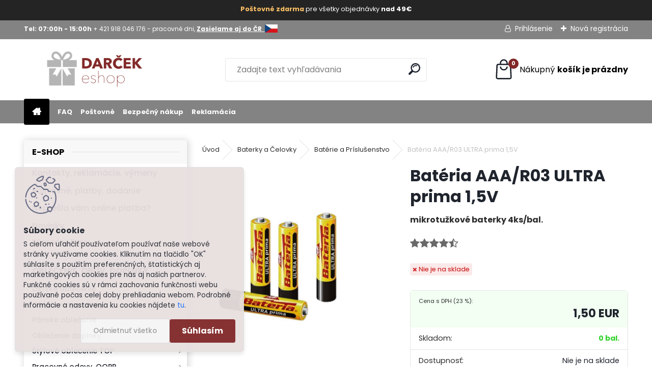

--- FILE ---
content_type: text/html; charset=utf-8
request_url: https://www.google.com/recaptcha/api2/anchor?ar=1&k=6Lc8QSwUAAAAALIMmGBCN4e2plUvrZyviuzGF8ML&co=aHR0cHM6Ly93d3cuZGFyY2VrZXNob3Auc2s6NDQz&hl=en&v=N67nZn4AqZkNcbeMu4prBgzg&size=normal&anchor-ms=20000&execute-ms=30000&cb=8wy51mn8vj2p
body_size: 49341
content:
<!DOCTYPE HTML><html dir="ltr" lang="en"><head><meta http-equiv="Content-Type" content="text/html; charset=UTF-8">
<meta http-equiv="X-UA-Compatible" content="IE=edge">
<title>reCAPTCHA</title>
<style type="text/css">
/* cyrillic-ext */
@font-face {
  font-family: 'Roboto';
  font-style: normal;
  font-weight: 400;
  font-stretch: 100%;
  src: url(//fonts.gstatic.com/s/roboto/v48/KFO7CnqEu92Fr1ME7kSn66aGLdTylUAMa3GUBHMdazTgWw.woff2) format('woff2');
  unicode-range: U+0460-052F, U+1C80-1C8A, U+20B4, U+2DE0-2DFF, U+A640-A69F, U+FE2E-FE2F;
}
/* cyrillic */
@font-face {
  font-family: 'Roboto';
  font-style: normal;
  font-weight: 400;
  font-stretch: 100%;
  src: url(//fonts.gstatic.com/s/roboto/v48/KFO7CnqEu92Fr1ME7kSn66aGLdTylUAMa3iUBHMdazTgWw.woff2) format('woff2');
  unicode-range: U+0301, U+0400-045F, U+0490-0491, U+04B0-04B1, U+2116;
}
/* greek-ext */
@font-face {
  font-family: 'Roboto';
  font-style: normal;
  font-weight: 400;
  font-stretch: 100%;
  src: url(//fonts.gstatic.com/s/roboto/v48/KFO7CnqEu92Fr1ME7kSn66aGLdTylUAMa3CUBHMdazTgWw.woff2) format('woff2');
  unicode-range: U+1F00-1FFF;
}
/* greek */
@font-face {
  font-family: 'Roboto';
  font-style: normal;
  font-weight: 400;
  font-stretch: 100%;
  src: url(//fonts.gstatic.com/s/roboto/v48/KFO7CnqEu92Fr1ME7kSn66aGLdTylUAMa3-UBHMdazTgWw.woff2) format('woff2');
  unicode-range: U+0370-0377, U+037A-037F, U+0384-038A, U+038C, U+038E-03A1, U+03A3-03FF;
}
/* math */
@font-face {
  font-family: 'Roboto';
  font-style: normal;
  font-weight: 400;
  font-stretch: 100%;
  src: url(//fonts.gstatic.com/s/roboto/v48/KFO7CnqEu92Fr1ME7kSn66aGLdTylUAMawCUBHMdazTgWw.woff2) format('woff2');
  unicode-range: U+0302-0303, U+0305, U+0307-0308, U+0310, U+0312, U+0315, U+031A, U+0326-0327, U+032C, U+032F-0330, U+0332-0333, U+0338, U+033A, U+0346, U+034D, U+0391-03A1, U+03A3-03A9, U+03B1-03C9, U+03D1, U+03D5-03D6, U+03F0-03F1, U+03F4-03F5, U+2016-2017, U+2034-2038, U+203C, U+2040, U+2043, U+2047, U+2050, U+2057, U+205F, U+2070-2071, U+2074-208E, U+2090-209C, U+20D0-20DC, U+20E1, U+20E5-20EF, U+2100-2112, U+2114-2115, U+2117-2121, U+2123-214F, U+2190, U+2192, U+2194-21AE, U+21B0-21E5, U+21F1-21F2, U+21F4-2211, U+2213-2214, U+2216-22FF, U+2308-230B, U+2310, U+2319, U+231C-2321, U+2336-237A, U+237C, U+2395, U+239B-23B7, U+23D0, U+23DC-23E1, U+2474-2475, U+25AF, U+25B3, U+25B7, U+25BD, U+25C1, U+25CA, U+25CC, U+25FB, U+266D-266F, U+27C0-27FF, U+2900-2AFF, U+2B0E-2B11, U+2B30-2B4C, U+2BFE, U+3030, U+FF5B, U+FF5D, U+1D400-1D7FF, U+1EE00-1EEFF;
}
/* symbols */
@font-face {
  font-family: 'Roboto';
  font-style: normal;
  font-weight: 400;
  font-stretch: 100%;
  src: url(//fonts.gstatic.com/s/roboto/v48/KFO7CnqEu92Fr1ME7kSn66aGLdTylUAMaxKUBHMdazTgWw.woff2) format('woff2');
  unicode-range: U+0001-000C, U+000E-001F, U+007F-009F, U+20DD-20E0, U+20E2-20E4, U+2150-218F, U+2190, U+2192, U+2194-2199, U+21AF, U+21E6-21F0, U+21F3, U+2218-2219, U+2299, U+22C4-22C6, U+2300-243F, U+2440-244A, U+2460-24FF, U+25A0-27BF, U+2800-28FF, U+2921-2922, U+2981, U+29BF, U+29EB, U+2B00-2BFF, U+4DC0-4DFF, U+FFF9-FFFB, U+10140-1018E, U+10190-1019C, U+101A0, U+101D0-101FD, U+102E0-102FB, U+10E60-10E7E, U+1D2C0-1D2D3, U+1D2E0-1D37F, U+1F000-1F0FF, U+1F100-1F1AD, U+1F1E6-1F1FF, U+1F30D-1F30F, U+1F315, U+1F31C, U+1F31E, U+1F320-1F32C, U+1F336, U+1F378, U+1F37D, U+1F382, U+1F393-1F39F, U+1F3A7-1F3A8, U+1F3AC-1F3AF, U+1F3C2, U+1F3C4-1F3C6, U+1F3CA-1F3CE, U+1F3D4-1F3E0, U+1F3ED, U+1F3F1-1F3F3, U+1F3F5-1F3F7, U+1F408, U+1F415, U+1F41F, U+1F426, U+1F43F, U+1F441-1F442, U+1F444, U+1F446-1F449, U+1F44C-1F44E, U+1F453, U+1F46A, U+1F47D, U+1F4A3, U+1F4B0, U+1F4B3, U+1F4B9, U+1F4BB, U+1F4BF, U+1F4C8-1F4CB, U+1F4D6, U+1F4DA, U+1F4DF, U+1F4E3-1F4E6, U+1F4EA-1F4ED, U+1F4F7, U+1F4F9-1F4FB, U+1F4FD-1F4FE, U+1F503, U+1F507-1F50B, U+1F50D, U+1F512-1F513, U+1F53E-1F54A, U+1F54F-1F5FA, U+1F610, U+1F650-1F67F, U+1F687, U+1F68D, U+1F691, U+1F694, U+1F698, U+1F6AD, U+1F6B2, U+1F6B9-1F6BA, U+1F6BC, U+1F6C6-1F6CF, U+1F6D3-1F6D7, U+1F6E0-1F6EA, U+1F6F0-1F6F3, U+1F6F7-1F6FC, U+1F700-1F7FF, U+1F800-1F80B, U+1F810-1F847, U+1F850-1F859, U+1F860-1F887, U+1F890-1F8AD, U+1F8B0-1F8BB, U+1F8C0-1F8C1, U+1F900-1F90B, U+1F93B, U+1F946, U+1F984, U+1F996, U+1F9E9, U+1FA00-1FA6F, U+1FA70-1FA7C, U+1FA80-1FA89, U+1FA8F-1FAC6, U+1FACE-1FADC, U+1FADF-1FAE9, U+1FAF0-1FAF8, U+1FB00-1FBFF;
}
/* vietnamese */
@font-face {
  font-family: 'Roboto';
  font-style: normal;
  font-weight: 400;
  font-stretch: 100%;
  src: url(//fonts.gstatic.com/s/roboto/v48/KFO7CnqEu92Fr1ME7kSn66aGLdTylUAMa3OUBHMdazTgWw.woff2) format('woff2');
  unicode-range: U+0102-0103, U+0110-0111, U+0128-0129, U+0168-0169, U+01A0-01A1, U+01AF-01B0, U+0300-0301, U+0303-0304, U+0308-0309, U+0323, U+0329, U+1EA0-1EF9, U+20AB;
}
/* latin-ext */
@font-face {
  font-family: 'Roboto';
  font-style: normal;
  font-weight: 400;
  font-stretch: 100%;
  src: url(//fonts.gstatic.com/s/roboto/v48/KFO7CnqEu92Fr1ME7kSn66aGLdTylUAMa3KUBHMdazTgWw.woff2) format('woff2');
  unicode-range: U+0100-02BA, U+02BD-02C5, U+02C7-02CC, U+02CE-02D7, U+02DD-02FF, U+0304, U+0308, U+0329, U+1D00-1DBF, U+1E00-1E9F, U+1EF2-1EFF, U+2020, U+20A0-20AB, U+20AD-20C0, U+2113, U+2C60-2C7F, U+A720-A7FF;
}
/* latin */
@font-face {
  font-family: 'Roboto';
  font-style: normal;
  font-weight: 400;
  font-stretch: 100%;
  src: url(//fonts.gstatic.com/s/roboto/v48/KFO7CnqEu92Fr1ME7kSn66aGLdTylUAMa3yUBHMdazQ.woff2) format('woff2');
  unicode-range: U+0000-00FF, U+0131, U+0152-0153, U+02BB-02BC, U+02C6, U+02DA, U+02DC, U+0304, U+0308, U+0329, U+2000-206F, U+20AC, U+2122, U+2191, U+2193, U+2212, U+2215, U+FEFF, U+FFFD;
}
/* cyrillic-ext */
@font-face {
  font-family: 'Roboto';
  font-style: normal;
  font-weight: 500;
  font-stretch: 100%;
  src: url(//fonts.gstatic.com/s/roboto/v48/KFO7CnqEu92Fr1ME7kSn66aGLdTylUAMa3GUBHMdazTgWw.woff2) format('woff2');
  unicode-range: U+0460-052F, U+1C80-1C8A, U+20B4, U+2DE0-2DFF, U+A640-A69F, U+FE2E-FE2F;
}
/* cyrillic */
@font-face {
  font-family: 'Roboto';
  font-style: normal;
  font-weight: 500;
  font-stretch: 100%;
  src: url(//fonts.gstatic.com/s/roboto/v48/KFO7CnqEu92Fr1ME7kSn66aGLdTylUAMa3iUBHMdazTgWw.woff2) format('woff2');
  unicode-range: U+0301, U+0400-045F, U+0490-0491, U+04B0-04B1, U+2116;
}
/* greek-ext */
@font-face {
  font-family: 'Roboto';
  font-style: normal;
  font-weight: 500;
  font-stretch: 100%;
  src: url(//fonts.gstatic.com/s/roboto/v48/KFO7CnqEu92Fr1ME7kSn66aGLdTylUAMa3CUBHMdazTgWw.woff2) format('woff2');
  unicode-range: U+1F00-1FFF;
}
/* greek */
@font-face {
  font-family: 'Roboto';
  font-style: normal;
  font-weight: 500;
  font-stretch: 100%;
  src: url(//fonts.gstatic.com/s/roboto/v48/KFO7CnqEu92Fr1ME7kSn66aGLdTylUAMa3-UBHMdazTgWw.woff2) format('woff2');
  unicode-range: U+0370-0377, U+037A-037F, U+0384-038A, U+038C, U+038E-03A1, U+03A3-03FF;
}
/* math */
@font-face {
  font-family: 'Roboto';
  font-style: normal;
  font-weight: 500;
  font-stretch: 100%;
  src: url(//fonts.gstatic.com/s/roboto/v48/KFO7CnqEu92Fr1ME7kSn66aGLdTylUAMawCUBHMdazTgWw.woff2) format('woff2');
  unicode-range: U+0302-0303, U+0305, U+0307-0308, U+0310, U+0312, U+0315, U+031A, U+0326-0327, U+032C, U+032F-0330, U+0332-0333, U+0338, U+033A, U+0346, U+034D, U+0391-03A1, U+03A3-03A9, U+03B1-03C9, U+03D1, U+03D5-03D6, U+03F0-03F1, U+03F4-03F5, U+2016-2017, U+2034-2038, U+203C, U+2040, U+2043, U+2047, U+2050, U+2057, U+205F, U+2070-2071, U+2074-208E, U+2090-209C, U+20D0-20DC, U+20E1, U+20E5-20EF, U+2100-2112, U+2114-2115, U+2117-2121, U+2123-214F, U+2190, U+2192, U+2194-21AE, U+21B0-21E5, U+21F1-21F2, U+21F4-2211, U+2213-2214, U+2216-22FF, U+2308-230B, U+2310, U+2319, U+231C-2321, U+2336-237A, U+237C, U+2395, U+239B-23B7, U+23D0, U+23DC-23E1, U+2474-2475, U+25AF, U+25B3, U+25B7, U+25BD, U+25C1, U+25CA, U+25CC, U+25FB, U+266D-266F, U+27C0-27FF, U+2900-2AFF, U+2B0E-2B11, U+2B30-2B4C, U+2BFE, U+3030, U+FF5B, U+FF5D, U+1D400-1D7FF, U+1EE00-1EEFF;
}
/* symbols */
@font-face {
  font-family: 'Roboto';
  font-style: normal;
  font-weight: 500;
  font-stretch: 100%;
  src: url(//fonts.gstatic.com/s/roboto/v48/KFO7CnqEu92Fr1ME7kSn66aGLdTylUAMaxKUBHMdazTgWw.woff2) format('woff2');
  unicode-range: U+0001-000C, U+000E-001F, U+007F-009F, U+20DD-20E0, U+20E2-20E4, U+2150-218F, U+2190, U+2192, U+2194-2199, U+21AF, U+21E6-21F0, U+21F3, U+2218-2219, U+2299, U+22C4-22C6, U+2300-243F, U+2440-244A, U+2460-24FF, U+25A0-27BF, U+2800-28FF, U+2921-2922, U+2981, U+29BF, U+29EB, U+2B00-2BFF, U+4DC0-4DFF, U+FFF9-FFFB, U+10140-1018E, U+10190-1019C, U+101A0, U+101D0-101FD, U+102E0-102FB, U+10E60-10E7E, U+1D2C0-1D2D3, U+1D2E0-1D37F, U+1F000-1F0FF, U+1F100-1F1AD, U+1F1E6-1F1FF, U+1F30D-1F30F, U+1F315, U+1F31C, U+1F31E, U+1F320-1F32C, U+1F336, U+1F378, U+1F37D, U+1F382, U+1F393-1F39F, U+1F3A7-1F3A8, U+1F3AC-1F3AF, U+1F3C2, U+1F3C4-1F3C6, U+1F3CA-1F3CE, U+1F3D4-1F3E0, U+1F3ED, U+1F3F1-1F3F3, U+1F3F5-1F3F7, U+1F408, U+1F415, U+1F41F, U+1F426, U+1F43F, U+1F441-1F442, U+1F444, U+1F446-1F449, U+1F44C-1F44E, U+1F453, U+1F46A, U+1F47D, U+1F4A3, U+1F4B0, U+1F4B3, U+1F4B9, U+1F4BB, U+1F4BF, U+1F4C8-1F4CB, U+1F4D6, U+1F4DA, U+1F4DF, U+1F4E3-1F4E6, U+1F4EA-1F4ED, U+1F4F7, U+1F4F9-1F4FB, U+1F4FD-1F4FE, U+1F503, U+1F507-1F50B, U+1F50D, U+1F512-1F513, U+1F53E-1F54A, U+1F54F-1F5FA, U+1F610, U+1F650-1F67F, U+1F687, U+1F68D, U+1F691, U+1F694, U+1F698, U+1F6AD, U+1F6B2, U+1F6B9-1F6BA, U+1F6BC, U+1F6C6-1F6CF, U+1F6D3-1F6D7, U+1F6E0-1F6EA, U+1F6F0-1F6F3, U+1F6F7-1F6FC, U+1F700-1F7FF, U+1F800-1F80B, U+1F810-1F847, U+1F850-1F859, U+1F860-1F887, U+1F890-1F8AD, U+1F8B0-1F8BB, U+1F8C0-1F8C1, U+1F900-1F90B, U+1F93B, U+1F946, U+1F984, U+1F996, U+1F9E9, U+1FA00-1FA6F, U+1FA70-1FA7C, U+1FA80-1FA89, U+1FA8F-1FAC6, U+1FACE-1FADC, U+1FADF-1FAE9, U+1FAF0-1FAF8, U+1FB00-1FBFF;
}
/* vietnamese */
@font-face {
  font-family: 'Roboto';
  font-style: normal;
  font-weight: 500;
  font-stretch: 100%;
  src: url(//fonts.gstatic.com/s/roboto/v48/KFO7CnqEu92Fr1ME7kSn66aGLdTylUAMa3OUBHMdazTgWw.woff2) format('woff2');
  unicode-range: U+0102-0103, U+0110-0111, U+0128-0129, U+0168-0169, U+01A0-01A1, U+01AF-01B0, U+0300-0301, U+0303-0304, U+0308-0309, U+0323, U+0329, U+1EA0-1EF9, U+20AB;
}
/* latin-ext */
@font-face {
  font-family: 'Roboto';
  font-style: normal;
  font-weight: 500;
  font-stretch: 100%;
  src: url(//fonts.gstatic.com/s/roboto/v48/KFO7CnqEu92Fr1ME7kSn66aGLdTylUAMa3KUBHMdazTgWw.woff2) format('woff2');
  unicode-range: U+0100-02BA, U+02BD-02C5, U+02C7-02CC, U+02CE-02D7, U+02DD-02FF, U+0304, U+0308, U+0329, U+1D00-1DBF, U+1E00-1E9F, U+1EF2-1EFF, U+2020, U+20A0-20AB, U+20AD-20C0, U+2113, U+2C60-2C7F, U+A720-A7FF;
}
/* latin */
@font-face {
  font-family: 'Roboto';
  font-style: normal;
  font-weight: 500;
  font-stretch: 100%;
  src: url(//fonts.gstatic.com/s/roboto/v48/KFO7CnqEu92Fr1ME7kSn66aGLdTylUAMa3yUBHMdazQ.woff2) format('woff2');
  unicode-range: U+0000-00FF, U+0131, U+0152-0153, U+02BB-02BC, U+02C6, U+02DA, U+02DC, U+0304, U+0308, U+0329, U+2000-206F, U+20AC, U+2122, U+2191, U+2193, U+2212, U+2215, U+FEFF, U+FFFD;
}
/* cyrillic-ext */
@font-face {
  font-family: 'Roboto';
  font-style: normal;
  font-weight: 900;
  font-stretch: 100%;
  src: url(//fonts.gstatic.com/s/roboto/v48/KFO7CnqEu92Fr1ME7kSn66aGLdTylUAMa3GUBHMdazTgWw.woff2) format('woff2');
  unicode-range: U+0460-052F, U+1C80-1C8A, U+20B4, U+2DE0-2DFF, U+A640-A69F, U+FE2E-FE2F;
}
/* cyrillic */
@font-face {
  font-family: 'Roboto';
  font-style: normal;
  font-weight: 900;
  font-stretch: 100%;
  src: url(//fonts.gstatic.com/s/roboto/v48/KFO7CnqEu92Fr1ME7kSn66aGLdTylUAMa3iUBHMdazTgWw.woff2) format('woff2');
  unicode-range: U+0301, U+0400-045F, U+0490-0491, U+04B0-04B1, U+2116;
}
/* greek-ext */
@font-face {
  font-family: 'Roboto';
  font-style: normal;
  font-weight: 900;
  font-stretch: 100%;
  src: url(//fonts.gstatic.com/s/roboto/v48/KFO7CnqEu92Fr1ME7kSn66aGLdTylUAMa3CUBHMdazTgWw.woff2) format('woff2');
  unicode-range: U+1F00-1FFF;
}
/* greek */
@font-face {
  font-family: 'Roboto';
  font-style: normal;
  font-weight: 900;
  font-stretch: 100%;
  src: url(//fonts.gstatic.com/s/roboto/v48/KFO7CnqEu92Fr1ME7kSn66aGLdTylUAMa3-UBHMdazTgWw.woff2) format('woff2');
  unicode-range: U+0370-0377, U+037A-037F, U+0384-038A, U+038C, U+038E-03A1, U+03A3-03FF;
}
/* math */
@font-face {
  font-family: 'Roboto';
  font-style: normal;
  font-weight: 900;
  font-stretch: 100%;
  src: url(//fonts.gstatic.com/s/roboto/v48/KFO7CnqEu92Fr1ME7kSn66aGLdTylUAMawCUBHMdazTgWw.woff2) format('woff2');
  unicode-range: U+0302-0303, U+0305, U+0307-0308, U+0310, U+0312, U+0315, U+031A, U+0326-0327, U+032C, U+032F-0330, U+0332-0333, U+0338, U+033A, U+0346, U+034D, U+0391-03A1, U+03A3-03A9, U+03B1-03C9, U+03D1, U+03D5-03D6, U+03F0-03F1, U+03F4-03F5, U+2016-2017, U+2034-2038, U+203C, U+2040, U+2043, U+2047, U+2050, U+2057, U+205F, U+2070-2071, U+2074-208E, U+2090-209C, U+20D0-20DC, U+20E1, U+20E5-20EF, U+2100-2112, U+2114-2115, U+2117-2121, U+2123-214F, U+2190, U+2192, U+2194-21AE, U+21B0-21E5, U+21F1-21F2, U+21F4-2211, U+2213-2214, U+2216-22FF, U+2308-230B, U+2310, U+2319, U+231C-2321, U+2336-237A, U+237C, U+2395, U+239B-23B7, U+23D0, U+23DC-23E1, U+2474-2475, U+25AF, U+25B3, U+25B7, U+25BD, U+25C1, U+25CA, U+25CC, U+25FB, U+266D-266F, U+27C0-27FF, U+2900-2AFF, U+2B0E-2B11, U+2B30-2B4C, U+2BFE, U+3030, U+FF5B, U+FF5D, U+1D400-1D7FF, U+1EE00-1EEFF;
}
/* symbols */
@font-face {
  font-family: 'Roboto';
  font-style: normal;
  font-weight: 900;
  font-stretch: 100%;
  src: url(//fonts.gstatic.com/s/roboto/v48/KFO7CnqEu92Fr1ME7kSn66aGLdTylUAMaxKUBHMdazTgWw.woff2) format('woff2');
  unicode-range: U+0001-000C, U+000E-001F, U+007F-009F, U+20DD-20E0, U+20E2-20E4, U+2150-218F, U+2190, U+2192, U+2194-2199, U+21AF, U+21E6-21F0, U+21F3, U+2218-2219, U+2299, U+22C4-22C6, U+2300-243F, U+2440-244A, U+2460-24FF, U+25A0-27BF, U+2800-28FF, U+2921-2922, U+2981, U+29BF, U+29EB, U+2B00-2BFF, U+4DC0-4DFF, U+FFF9-FFFB, U+10140-1018E, U+10190-1019C, U+101A0, U+101D0-101FD, U+102E0-102FB, U+10E60-10E7E, U+1D2C0-1D2D3, U+1D2E0-1D37F, U+1F000-1F0FF, U+1F100-1F1AD, U+1F1E6-1F1FF, U+1F30D-1F30F, U+1F315, U+1F31C, U+1F31E, U+1F320-1F32C, U+1F336, U+1F378, U+1F37D, U+1F382, U+1F393-1F39F, U+1F3A7-1F3A8, U+1F3AC-1F3AF, U+1F3C2, U+1F3C4-1F3C6, U+1F3CA-1F3CE, U+1F3D4-1F3E0, U+1F3ED, U+1F3F1-1F3F3, U+1F3F5-1F3F7, U+1F408, U+1F415, U+1F41F, U+1F426, U+1F43F, U+1F441-1F442, U+1F444, U+1F446-1F449, U+1F44C-1F44E, U+1F453, U+1F46A, U+1F47D, U+1F4A3, U+1F4B0, U+1F4B3, U+1F4B9, U+1F4BB, U+1F4BF, U+1F4C8-1F4CB, U+1F4D6, U+1F4DA, U+1F4DF, U+1F4E3-1F4E6, U+1F4EA-1F4ED, U+1F4F7, U+1F4F9-1F4FB, U+1F4FD-1F4FE, U+1F503, U+1F507-1F50B, U+1F50D, U+1F512-1F513, U+1F53E-1F54A, U+1F54F-1F5FA, U+1F610, U+1F650-1F67F, U+1F687, U+1F68D, U+1F691, U+1F694, U+1F698, U+1F6AD, U+1F6B2, U+1F6B9-1F6BA, U+1F6BC, U+1F6C6-1F6CF, U+1F6D3-1F6D7, U+1F6E0-1F6EA, U+1F6F0-1F6F3, U+1F6F7-1F6FC, U+1F700-1F7FF, U+1F800-1F80B, U+1F810-1F847, U+1F850-1F859, U+1F860-1F887, U+1F890-1F8AD, U+1F8B0-1F8BB, U+1F8C0-1F8C1, U+1F900-1F90B, U+1F93B, U+1F946, U+1F984, U+1F996, U+1F9E9, U+1FA00-1FA6F, U+1FA70-1FA7C, U+1FA80-1FA89, U+1FA8F-1FAC6, U+1FACE-1FADC, U+1FADF-1FAE9, U+1FAF0-1FAF8, U+1FB00-1FBFF;
}
/* vietnamese */
@font-face {
  font-family: 'Roboto';
  font-style: normal;
  font-weight: 900;
  font-stretch: 100%;
  src: url(//fonts.gstatic.com/s/roboto/v48/KFO7CnqEu92Fr1ME7kSn66aGLdTylUAMa3OUBHMdazTgWw.woff2) format('woff2');
  unicode-range: U+0102-0103, U+0110-0111, U+0128-0129, U+0168-0169, U+01A0-01A1, U+01AF-01B0, U+0300-0301, U+0303-0304, U+0308-0309, U+0323, U+0329, U+1EA0-1EF9, U+20AB;
}
/* latin-ext */
@font-face {
  font-family: 'Roboto';
  font-style: normal;
  font-weight: 900;
  font-stretch: 100%;
  src: url(//fonts.gstatic.com/s/roboto/v48/KFO7CnqEu92Fr1ME7kSn66aGLdTylUAMa3KUBHMdazTgWw.woff2) format('woff2');
  unicode-range: U+0100-02BA, U+02BD-02C5, U+02C7-02CC, U+02CE-02D7, U+02DD-02FF, U+0304, U+0308, U+0329, U+1D00-1DBF, U+1E00-1E9F, U+1EF2-1EFF, U+2020, U+20A0-20AB, U+20AD-20C0, U+2113, U+2C60-2C7F, U+A720-A7FF;
}
/* latin */
@font-face {
  font-family: 'Roboto';
  font-style: normal;
  font-weight: 900;
  font-stretch: 100%;
  src: url(//fonts.gstatic.com/s/roboto/v48/KFO7CnqEu92Fr1ME7kSn66aGLdTylUAMa3yUBHMdazQ.woff2) format('woff2');
  unicode-range: U+0000-00FF, U+0131, U+0152-0153, U+02BB-02BC, U+02C6, U+02DA, U+02DC, U+0304, U+0308, U+0329, U+2000-206F, U+20AC, U+2122, U+2191, U+2193, U+2212, U+2215, U+FEFF, U+FFFD;
}

</style>
<link rel="stylesheet" type="text/css" href="https://www.gstatic.com/recaptcha/releases/N67nZn4AqZkNcbeMu4prBgzg/styles__ltr.css">
<script nonce="WACo-fCEwGbum3TtiocZVA" type="text/javascript">window['__recaptcha_api'] = 'https://www.google.com/recaptcha/api2/';</script>
<script type="text/javascript" src="https://www.gstatic.com/recaptcha/releases/N67nZn4AqZkNcbeMu4prBgzg/recaptcha__en.js" nonce="WACo-fCEwGbum3TtiocZVA">
      
    </script></head>
<body><div id="rc-anchor-alert" class="rc-anchor-alert"></div>
<input type="hidden" id="recaptcha-token" value="[base64]">
<script type="text/javascript" nonce="WACo-fCEwGbum3TtiocZVA">
      recaptcha.anchor.Main.init("[\x22ainput\x22,[\x22bgdata\x22,\x22\x22,\[base64]/[base64]/[base64]/ZyhXLGgpOnEoW04sMjEsbF0sVywwKSxoKSxmYWxzZSxmYWxzZSl9Y2F0Y2goayl7RygzNTgsVyk/[base64]/[base64]/[base64]/[base64]/[base64]/[base64]/[base64]/bmV3IEJbT10oRFswXSk6dz09Mj9uZXcgQltPXShEWzBdLERbMV0pOnc9PTM/bmV3IEJbT10oRFswXSxEWzFdLERbMl0pOnc9PTQ/[base64]/[base64]/[base64]/[base64]/[base64]\\u003d\x22,\[base64]\\u003d\x22,\x22w4zCisOgbMOlHQPDr2pGwo/CssKDY2RWw6DCsnYHw4fCkkbDp8KrwoAJKcKywqBYT8OgLAnDowt0woVAw58/[base64]/KVbDqw82W2TDscKqQ1xuwp12w5twwrkRwoVVesK2BMOzw6oDwoQDIcKxfMOqwrcLw7HDtn5BwoxzwrnDh8K0w4TCqg9rw4TCt8O9LcKXw5/CucOZw5g6VDkAEsOLQsOEKBMDwoIiE8OkwpbDiw86PhPCh8KowotRKsK0RHfDtcKaHnxqwrxNw4bDkETCs21QBh7CicK+JcK/wqEYZDtuBQ4sccK0w6llKMOFPcK0byJKw4vDv8KbwqYhGnrCvhvCm8K1OAJvXsK+MgvCn3XClk1oQQwNw67Cp8KDwq3Cg3PDhMORwpImH8KVw73CmnnCmsKPYcKLw6sGFsKlwpvDo17DgibCisK8wr3CkQXDosK/Q8O4w6fCs0UoFsKTwqF/YsOKXi9kfMKmw6olwoxUw73Dm0cEwobDknpvd3cWPMKxDhseCFTDnUxMXzdCJCcqdCXDlQrDixHCjAnCjsKgOzvDiD3Do01rw5HDkTgmwoc/[base64]/ChMOSwo3DvMONwrbCu8ObJcKXcGgfKDPCoMONw5vDvSV0RBx5IsOcLSArwq/DlwfDisOCwojDisO3w6LDriPDmR8Aw4vCtQbDh3kjw7TCnMK3ecKJw5LDtMOCw58ewq1yw4/Cm3sKw5dSw4JrZcKBwoHDu8O8OMKWwrrCkxnCgsKjwovCiMKWXmrCo8Olw4cEw5Z+w6E5w5Y/w67DsVnCu8KUw5zDj8Krw7rDgcONw5RpwrnDhB7DqSkzwrvDkALCvcOgBQdreiHDlnbCjEkmXF9Sw4TCtcKjwoHDlMKrBsO7DAI6w5ZBw5Rkw6XDsMOcw58CE8O7KVoNA8OLw5pgw5sJWClOw6oVTMOdw7U+wr3DvMK/w7QdwpvDhMOfSMO0NcK4GMKuw7jDssOWwoMjcggtXXQ1KsKFw7jDucKmwqLCt8O2w4hzwo87HEAgSxPCvCljw7UyPsOAwprCnh3DnsKsaCnCucKfwpnCr8KmDsO9w4DDhcOOw53Csn7CuWJmwoHCjMOJwrUBw4oew4/CmMK/[base64]/Ds8Otw5jDp8KjRjLDuxrCnzxewoYuw71uKiEkwrbCu8KrHFMrVMOrw4hbLC0AwrcIGRXCuQVkRsKBw5Ryw79jesOHbsKyDRYjw4jDgFtxOFQ9RMO2wro4KsONwovCnXkow7zDkcOXw4IQw5NHwpHDl8KKwpvCi8KaNHTDnMOJwrsfwowEwrFzwp9/[base64]/wqzDu1TDiMOkASHCrMOfXVYvw6TDt0bDgUnDi1Mxwp13w4QlwrRAwrXCpATCpxXDpCZkw5Yww44Lw4nDrcK1wqDCscOvNm/Dj8OIQQ4lw6Z/wohFwqdyw5MnH195w6PDoMOhw63Ct8KfwrFeWGNawrV3fHvCv8O+woLCjcKMwo4Ww7kuLW5bICd7TUx3w6tqwq/Cq8K3wqTChDTDuMKYw63Dv3tLw61Aw6JYw6jDuyDDqsKhw6LCkcOOw6zCkxITdcKIbsK5w6RRVMKZwrXDucOcEMOZZsKlwrTCjSgvw5lCw5/DssKlEMODPUvCocOBwr9hw73DvsO+w7fDh1Qxw5vDr8OWw5cHwqbCvFBCwrNcKsOlwp/[base64]/UsOMRG00MsOSTwxvAcOqw4YMw4bDrDjDsjHDnz1BHV8ya8Kvw5TDi8KSfxnDkMKpJ8OFOcOewrjDhTQVcAh4wrbDmcOTwqESw6/ClGjCkQrDmH0iwq3CuU/ChRvCn1sKwpYxB10Dw7PDqmnCi8OVw7DCgC3DsMOyBsOHJsKaw6BfXWkRw49XwpgESBzDpH/CrUHDsDDDrTbCrMKJd8OOw5kRw43DiFjDhcOhwqhZw5fCvcOaDlYVU8OfEsOdwp9cwqxMwoQeFBbDi1vCi8KRRTzCoMKjPlNDw5NVRMKPw4I4w5ZoWksJw4fDniDDsD3DpcOQJcOeH33ChDl+BcKLw5PDlMOhwo7DgixMYFnCukzCtMOawozCkg/CkmfChsKqbRDDlUbDr3TDvDjDtmDDrMOYwrAdS8KOfHPCqW5NGSHCp8Kew4kYwpgGecO4wqNTwrDCnsOiw6gBwrXDiMKCw4nDskjDug4KworCjCPCry9FVEZPK2tBwrFDQsKrwoFSwrpKwoXDrhHDsFRLBxlZw5DCgsKIKgQ9wqbDisKsw4DChsO5IjDCrMKrSU/[base64]/wroTHcOOwqnCu8ODw60aw5dnw4ciwpRywoRMK8KlW8KuFcOADsK+w7soT8OQSMO6w7jDrD/Ck8OKL13CrsO1w7pewoVlfFZTTnbDq2VVwqPChsODYRkNwqvCnjHDkjMLI8KXUxx+eh5DaMKUJhQ5JsO4c8OFWn/[base64]/[base64]/fsOTd8O5w4EpdxAWMsKRwprCnQo9ecKJw4V1XsOrGcOWw41xwpc7w7cdw73CsBfDuMOxZ8ORC8O6IXzDrMK7woAOBErDoS1sw4VywpHDpWk8wrFkHkgdMEfDljBIX8KMLcKcw4V3TsOWw6DCncOEwo93PgbCrsKYw7/Du8KMccKgKw9MMEBkwogEw7prw4txwrzClj3DpsKXw78KwpRgR8OxNgDCrht5wpjCoMO6wrfCoS/CsVszNMKZQcKfOMOJOMKdRWHCuRZHEys0d0DDuAlWwqDCu8OGYcKjw5ggYMO2KMKUK8K3AFJKYxRPLQnDiW1RwrF5w7nDo1R+dsKxw7HDk8OSX8KYw6RSGAsaasOSw5XDhATDmSvCicOoflJPwqMVwptpecKCbz7ClMOjw53CnzbCoWl6w5bDs2bDijjChEVOwr/[base64]/ClWIwIsO/w4fCgMO5w6HCi38Ew7pQN8KLw6MBCjrDny19Qlx8w4ELwpMBTMO8DxMCRsKfdXXDr1cCZcOew58bw7nCrcOzY8KEw7PDvcK/wrEhOSbCsMKEwqXClWDCoG8+wog+w5FAw4LDqE/CrMObPcK0w5EREsKvMcKkwqp+QcOcw61Dw6vDksK/w47CqgvCp3xCTMOmw4cYeg/CqsK7IcKcc8KTXRI5D1HDqMKlVyxwQMOISsKTw6Y0ayHDm3sLV2dYwrYAw7khW8KqZ8O+w7XDr37ChVl3bX/[base64]/CvsOGel/[base64]/Cj33Co0pMw5gPaMKLc8OYw7nCm8KGBE/CvsOtw5PDgcK2woJowqJ+bMOJw4zCnMKOw7rDnQ7Cm8KEJUZbSn3DgMOFwp8iGxgXwqLDnGNXXsO/wrYcUMKsWUjCvBTCjlrDgUUoBG3DqsO4wqNfDsOFEizDv8KvN2xMwrbDlMKBwrPDqHHDgWh8w4AoecKXJcOVURcowo/CiyHCmMOEDkDDu2sdw7DDmsO9wr0MJ8K/f0DCtMOpZXbCizFaQsOFJcKHwqrDn8OARcKQacKWFCFLwqLCjMKbwp3DtcOffyfDpMKlw4F8PsOKw4nDqMK3woVrFQ/ClMKlAhU5bgvDmsKdw4PCi8KwY0ssdsKWCMOKwpgxwrURY1/DosOuwroRwoPClH3DrznDs8KMf8KjYAJgPcOuwpxdwpzDlDXCkcOBecOcfzXCiMK9WMKYw7c/QBoWFHxEbcOhUFTCuMOrUcOXw6fCrMOhNsOmw6d4wqrCpsKAw5cQw4UqecOXDytnw4l6R8OkwqxMw58JwpDDu8OfwpzCggzDh8KRacODb3F3bh8vasOzGsO4w4R/[base64]/[base64]/wrXDlnNbw4g4wp/CicKDZCzDjsK2wprCg2jCjDZaw5HCocKwC8KYwozCtsOVw4p5wptqMsObKcK5OMKTwobCtcKsw7XDjxLDuBXDlMOZE8Kxw6zCg8OYW8OMwpN+W2LCug/DiEVRwqrCtDN/[base64]/[base64]/w7hlwrQSJsO3wqd3w6vDl1PDqsKNTnLCuA8FZ8OwNifDsjQNRXBlWMOuwoLCrMOawoAjEgTCtMKQYQdAw5gYGXrDgGvCocKOXMKZRMOtBsKSw7zCkwbDmVXCoMKCw49bw5hcFMOswr/CjivDhkbDpXvDvUnDhgjCsVvDsg8EcHjDly4iazQEbMK2fAPChsKKwr3DqMOBwrtgw59vw6jDpWfClUNIa8KOIzgIc0XCqsOmCUzCvcOIw67DqTR3fAbCiMKBw6VpL8KnwpsLwpcAJMOISwk7bMOEw7V3ZFNiwrRuW8ODwqgmwq9wDsO8RD/Du8Omw6cXw6rCkMOqUcOvwo8TecOTeQLCvSPCulrCvwV7w4wfAVQLZELChR51acO9wrR8w4rCoMOxwp/CnloxfcOTSsOPfWJwKcOow5k6wobCsS1cwpprwoNjwrbCjB0TCRFuWcKjwr3DuyjCmcObworCqgPCgFHDvUcwwp/[base64]/[base64]/w48owoLDqDMEQQvDqcOaasK2wr/DuMKaMsK+c8OmIV7Cs8KEw7bCjQ9ewqXDgcKIH8Ouw78LAMOww7HCuh9bOnoiwoMhUULDkU9vw5rDksO/wrsVwrXCjcOrwrbCtcKeMmXCi3bCkzDDhsK8w7JdacKUa8KYwqd4YhHChGjCj2M3wrBTBxPCs8Kfw6zDmzgWACxjwqsfwq5lwqJSOi/Co3DDu183woV0w70qw4Z/[base64]/Co8OnDmhEXVBWC8KdwpNYw6hIwr7Dm8Oew5rCjWEqw4ZNwrbDlMOKwo/[base64]/Cr8OEw5tPwq/ChG0iYBTCjjDCqcKtw6nClcKKF8K1wqVlFMObw5/CvsOzXyXCmGPCm1R4wq3DmTTClsKpLh1hCRzCvMOcfMOhZyjCtwbCnsODwqUPwqvCkQXDmmhTw6nCvVTCpmnCncKQFMKNw5PDr1U3e1/CgHcPX8OCYcOVC2oLXkLCo1dAXkDCq2Qrw7pRwrPDrcOWT8O0woLCq8KBwo7CmlZzMMKOYEXCsx4Rw7PCqcKbdlYraMOawrgQw4gGOTXDnMKddsK8VWbCnkLDosK1w6NWKVsMfHB2w7Jwwqd4wp/[base64]/Cv8OxTsKzw4DDpsOVwoxydCRdw7zCvsKHD8OUwpAVT1jDmzvCq8OHc8OWBG0sw4HDo8K0w4tiRMKbwrJ6K8Kvw6NLKMK6w6lZT8K4dT9vwrgfw6DDgsK/[base64]/[base64]/[base64]/Dp8OtUcKke24WZgLDn8O7HsOXw4DDrsKzwokrw6PDuRcKBGfCsxM2VXE1Pmw/w74PE8O1wpwyDx7CrCLDm8OcwrFiwrxqZMKsNk3DjTkHWMKLVEVww6/Cr8OpScKaRlFHw7lcB3/ClcOvXhvCnRYIwq7CnsKtw4EIw7jDiMK+fMO4ZF7DiGfCvMOow63Cv0I9woHDsMOpwqfDkzoIw7pMw6UJRMKkM8KEw5nDomVtw60swo/DhwIHwqPDncKldy7DncOWAcKRWjpJOm/CrXZ/wrDDk8K/XMOpwqXDlcOLTARbw5UYwr9LeMO/B8OzQhIPeMOZenptw5knVMK5w4TCrU9LCsKseMOhEMK2w4oCwr4EwoPDqcOZw7jCnHYqRFrDrMKxw6sJwqZzNj/Cjz/Dq8OOVx7DucK+w4zChcKww4PDhyghZnYlwpJRwpPDrMKDwoBWEMOIwqvCmhpUwoHCiHnDmzvDlsKFw7oswrgEZGRuwqNYK8KfwoACfWHCsj3CvWxywpBewqFdOHLDpgDDjsKbwrNmDcO+w6zCssOBUHsFw6VaMxskw7RJCsOXw6RQwrhIwoo3fMKEIsKAwpRBbmN6KF/DsSQ1aTPCqcK/N8Kke8OnMMKaCUA3w51ZWB3DglTCocOvwrTDlsOuwpplGHHDm8OQKXLDkSRKEVpLfMKpT8KMY8Kpw4vDsgjCnMOHwoDDpEgFSiJQw4nDmcKqBMOPdsKFw7YxwqvCpcKrWMOiwqd5wojDmUohIDthw6PDgE4TPcOcw44owoTDqcOQaANcG8KIFwTCugDDnMO2EcKbEB/CqcKVwpTDjBfCrMKRex45w7ktGkXCvkUdwrRcO8KDwoRMM8Ohex3Cn2NawoV+w6vDo0xowptcDMKcVEvCmhPCtzR+flVIwqFLw4PCnGV4w5kfw49+BjDCgMOIQcOLwq/[base64]/Co8KawqBZLsKJwqvDjH7DvsKsBQAGwprDo0kUGMOsw6A+w7w/T8KoZglvTEpjw4A6wq7Cij0mw5jCv8KkCEfDpsKuw4jDvsOEwqPChsK0wo4zwppew6LDlktRwrDDnWo2w5TDrMKNwqdIw7zCiQUDwrTCkmDCnMOWwrcFw5dZWsObG2lCwrfDhQ/CinbDq0PDkVvCpsOFCH1YwrUiw6TCmxfCusOew4kAwrA6JcKlwr3DtMKYwrXCjx8uw4HDgMK4CRw5wpDCqw5+QWZWwoXCumIVTWjCsgfCsW7CgMOAwqrDinHDj2LDkcKBP3J1wr7Cv8K/wo/DnsO3LMK4wrM7aGPDgSMawqDDqHYUbsOMS8O/El7CnsOBeMKgS8KRwqYfw57CgVzDscKLT8KcPsOHwqIJBsOew4Jlw4LDn8Ooe0EcUcKZwopTfMO5Kz/CvMOCw6tKe8KIwprChCTCs1oZwoEVwoFBWcK+L8KEBwPDtF5CS8O/wpzDt8OEwrDCo8KIw5vCnHbCoGTDncOlw67CmMOcw6rChxXChsK+K8KFMGPDt8OfwoXDicOqw7PCqcOjwrVUTcKRwrx5STgzwqs1wrk+C8Kgw5bCqUDDi8Omw5vCn8OSMgFGwpJAwoLCssKvwqsOGcKnBFHDr8Olwo/[base64]/[base64]/wrbCt2Juw7PDnMOUecOWw4PCt8OeC3o0BsOIwrs5dcO9bUUFNMOFw6TCq8Onw63DqcKIEsKGwocSF8OhwonDjxDDuMOzTWjDgBtBwoZ6wrHCnMOawr92b07DmcOgVT1ePXpjwrLDom8pw4PCqsK+WsObHnl2w5M9R8K8w7XCjcOewr/CuMOvZHx9IApoPD06wpXDsEduVcO+wqdewqBPO8KpEMKTNsKnw6XDsMKDA8Kkw4TCpsK+wrhNw6sbw7prRMKpS2BIwpLDksOgwpTCs8O+wrPDoV/[base64]/[base64]/CusKJwpd4wrDCuMKhA2tZRyJYBsKfw5XDmD8Xw7EPHU/DkcOOfMObNsOeXRtHw4bDl0xgwpTDkivDocOTw6AXX8OgwrhiXcKTR8Kqw6sqw6jDjcKNZDfCicK8w5XDk8OBwr7CrMOZRDkqwqM6ElHCrcOrwqHCgsOzw5PDmsO+wpPChwPDj0Bzwp7DkcKOPQl2XCbDvz5Swr7CtMK6wofCsFfCmsKww4JBw7/CicKLw7AWfMOYwqzCoCTDjBDDpEA+UjfCq0sTYTUAwpEvcsKqfAYeOiHDiMOaw51Rwr5fw4jDjy3DpEbDssKTwpTCssOmwo4IAsOcDsOuJ2YiEsKkw43CqyQMHXLDlMKjc1jDtMORwoE0woXCoDPDkivCug/[base64]/DrRp8woxQPcK6woTDnidmw4gjQ8K/Yns/[base64]/CrHIowoPCj8KyLMO4wpcdwrs0PEEJwpACO8Khw40RIDMnwoMNwqLDjV/[base64]/CrAXCoxBSFBPCmcK8w5IBO19gM8KYw7rDghrDkxR5fBrDvsKsw5zCkcOdYMKPw7DCtwcKw5pIVFYBAHjDoMOGcsKyw6B1w4zCpgXDm1jDj35OY8KsVGpmSlFgWcK/[base64]/C13Dt2jDm17ChMOPZ1fCpGbCqMOiwq/DtkTCn8OJwqkWZngAw7VswoEjw5PCgsOEWMOkGMKxMQDCrsO2fcOYazFEwoXCusKfwq/DpsKFw7PDp8KvwoNIwp7Cr8OteMO1MsOYw7pnwoEVwqIAIGXDosOKQ8Oiw7YLw6dwwr1lLDdswoFcw6NWIsO/Jn9uwpjDu8Orw7LDlcK3TwHDvCfDiAfDmRnCk8KVIcO2HyTDucOmPcKjw558NiDDo1DDhDzCthAzwpHCrjs9wrTCr8OEwo0FwqJvAHvDqMKIwrkZBTYkXsK8wqnDsMKOI8OHMsKqwpsiGMKMw5TDusKKEBlPw6TChQ9vTzlQw6XCncOLMcKpVU/ClllIwolPfGvCisO5woFzP2NILMOkw4kgZMKxccK2wqVIwodQOmDDnWRAwo/Ds8KVOmE8w7Amwo4rQMK3w5rChCvDksONf8OMwqjCgzVWIDPDo8Opw6XCp07DmUcTw41XFVXCm8ONwrITQsOWDsKSAR1jw4PDmEYxw45YYFnDv8OfDTdKw6hMw7zChMKEw7gtwoPChMO8ZMKaw54GTw5eLRttfcOtDcKzw5kWwq8pwqpFRMO7PzFkLWYDw5/DlB7DisOMMBQuUm82w7fCgEMcb1xgcWrDj2zCmSZyeVo8woXDhVfDvmxAeXknVl8qP8KPw5stVQ/[base64]/[base64]/DuivCsnXDlzkgwrDDscO8w558USTDoyjDv8Obw5pjw73Dh8K/wrbChX7CkcOCwpTDlsOPw4tLKhLClSzCuwQ1TUTDvnt5wo4CwpbDmVnDk0LCm8KIwqLCmT0SwrTCt8KVwoUfWcOgwpBjP1fCgE4uWcKzw4kKw73CjMO4wqXDvMOgFyjDgcOjwobCqBbDv8K+OMKFw47Ck8KDwp/[base64]/[base64]/DsDUHAAfDiRzCvMKGw6PDncOjc3HCqiFKwojDpylFwrXCosO4wrI7wpvDvi1QRhXDtcObw5B0D8KdwrPDgVDDrMOxXBXCtxFvwq3CpMK1wo4PwqM3H8KyCmdQcMKNwpMPZcO3WcOzwqLDvcOUw7HDowlTOcKNdMKIXRfCqX1Pwp9Uw5IEW8OSwq/[base64]/DlcOVKMOBYRLDt3/DtMKeDH1lL2XDr8KCXBXCmsOBworDhgDCnz7Dk8KBwpR1NxkmVMOBfXx/w4Y8w4JyCcKUw5FTCXDDhcO9wozDscKiZMKGwo9PdE/CrXvCjcO/QsOcw5jCgMKQwqHDqMK9wq7CtV02w4lGdzzCqgN8IDDDsQbCtMK6w6rCtGhNwpxGw4UkwrYcUcKHZ8OLHGfDosK1w69sLxFATMOvAxIFW8K6wqhAb8OwCcO9VcKceh/DrkdpF8K3wq1fwp/[base64]/wroAw73DnMK/GDjCvcKKUMOieh5sCsOnFEjDsANaw5HCvh7DnH7DqzjDmgjCrUMUwo3Cv0jDusOFZjUrL8OIwqtJw75+w6TCkTwlwqtZJcO8QhDCicONLMO7fj7CsDXDr1YyJzhWBMOdOsOYw6UZw4BdH8O+wpbDk004OUvDmMOkwoFHAcOXGH/Cq8OcwqTCm8KWwq18wpMjXkBCFH/CtwPCsELClXbChMKFOMOlS8OaNWnDucOhegrDo1ZHfFPDocKUGsOywoAOMks+S8OMdcKOwqk2TMOCw5TDsnMAISvCsxlWwogSwo7CjU/CtBBLw7ExwqXClF/Ck8KqR8KewoXChypOwrfDq1BiZ8Ksckcdw6hYw4Yrw6NfwrE2McOuPsKOX8OIfMOPHMO1w4PDjWDCgnvCicKBwrzDh8KER2TDiRhcwpnCncOSwpLCicKCMShmwoZAw67DoS0lMcOqw67CszwrwrpTw682a8OKwoDDrHsOeEVebMKFI8O6wo8VFsOjflDDrcKQHsO/[base64]/[base64]/[base64]/DkMKMw4vDicKxME8wKsOodSnDrsK8wqhXw6TCk8K2GsOmwobDsMOUwo8faMK3wpcadzXDnTclYsOgw6vCuMOrwo8/cH7DoiPCicONRFvCmRd3Y8KDGDrDmMKeXsKBPcOLwqQdD8O/w7nDu8OWw5vDiXVJagbCt1k2w790w74fG8OnwrvCh8KJwrk2wpHCo3omw67ChsO4wr/[base64]/w6PDhEBfw57Cj8OSJEjCocKuw4PCuDICBVZVw59oLcKBcibCtATCtcK8CMKuXsO+w6LDqSLCr8OfSMOSw47Dh8KYDMKYwrdHw6TCkgMbY8K/wptwPSrCpXjDjsKbworDhcOQw55SwpHChHRhOsKew55UwpViw7B9w7bCocKZI8KNwpvDqcKrRGU4fl7DvU9QBsKMwqovVmscWl3DqlvDu8KWw70oOMK6w7QSVMOVw5jDjsKlfsKqwq1JwqBxwq3DtHLChDLCj8O7JcK9K8OxwoLDvSFwd3Uhwq3CqcOEdMO/[base64]/KsKpw490w6TDjMOlJTFKV8OXw5fCl8OnSQYaV8OywpNXwoLDs2jCqsK7wq0Ze8KTZcOiM8K1wrXCm8O7VjQNw4YhwrMHwp/[base64]/DvyIcasKqE8OVccKCw57DhHpjDl/CssO0w4Evw4AMwr/CtsKxw4VhVFAUDMK+X8KIwr5Yw7ZBwrMqa8Ktwr5Rw5BWwoIBw5PDrcOSB8OiXw1uwp/CgsKkIsOCCTvCuMOkw5zDjMK4wowoWMKfwovCoSHDucKGw5HDhsKobMOewoLCqsObHMKpwrPDo8OWWsO/[base64]/MjZgwq1wwp3CjgLCh8Ovw7NETMKXXH3DuBnCnsOEcHXCmGzClzxvYsO4XSIWTn/Ci8OTw4VLw7A3ccKpwoDCk1nDucKHw40NwprDr2DDtA1gZ0nCuUIMZMKtLcKYLsOLc8OsF8O2Yl/[base64]/Dv8Oidxgxw4JRYsOywrzDk8OnwoA7w40lw4vCssK/[base64]/[base64]/DgXQjw7UNw78aNMKuw7Q6wq97w5/DjU1hwpDChcKCYnDDgk0pBz4Qw5BoNsK5RS8Zw5hxw73DpsO8dsKfQMO+YQHDk8KvRArCjMKYG14+McOrw5bDogTDjVI3IMK/QUfCjsKoXTEJUcOaw4bDssOoDE96w5jDohfDhMK4wqbCtMOiw54RwoPCpFwKw7tLwopIw6I+UgbCqMKCwoESwo56B20nw5w4NcOsw4/[base64]/wr/DkMK+fDkCWG1Sw6ZFw70ow4HDpcKGIV7CqcObw4J/[base64]/wqklLMOrccOEw6LCn8O6C8KDw5R8UsOafsOlSmh+wqbCuxHDoBTDny3Co1/CsSVFXEUbUGN0wqfDhMO2wpJncsKUOcKKw6TDvVXCp8ONwoMFAMO7UHplw4sBwpkIOcOcPS4yw4sKCcK/Z8OISAvCoGd5SsONEn/DqhVUKcOSYsOMw4hHKcO9UcKjMMOJw54rdwAMNyTCqlHCvgTCsHw2PF3DuMKJwqjDs8OHOArCuyTCm8Oow7PDshrDksOUw45PZALCmQpTNl/DtMKVdWBRw5nCq8K9d0xuQcK2UW/DkcK7SWXDtMO6w7l7NlRvLcOQN8KXIUpZPVzCg3jCuidNwpjDjsKvw7BOc1/DmE1EP8OKw4LCkyHCiUDCqMK/asKywr4XP8K5GX8Iwr99XsKYIkZqw67ColAeI1V2wqHDsRB+woIjwr0/e0EsYcKhw6R7w6JtV8KdwoYfOMKjCMKWHj/DhMKFTxxXw6fCq8OZWw4oPiLDtcKww5ZlNG8ZwpBNw7XDm8KLRMKjw75uw7XCknzCk8KnwobDgsOwW8OCfsOmw4HDhcKoS8KAbMKOwojDmyTDgUXCsW4RPRPDqcO5wp3DpizClsO5wq9fwq/[base64]/DqsK2w6Uxw5JRw5UVwotsQMOET2RdXcOhwqrCt3Exw6LDrsONwrxtcMKkJcOIw4MvwqDCjQjCvMK/w57CgcOHwo51w4fCt8K0bhtLw7zCgMKEw40PX8OUegocw4c+f0/DlcKcwpEEAcK5WiAMw7LCu34/eGVlW8OLwpTCqwZzw4UKIMOvBsOYw47DsF/CtT3CgsOXVcOsV2nCucKswpbComIkwrd5wrMyOcKuwpoeVSHCn04EejpVaMKvwrXCsytEfV01w67CsMOTS8O2wpvCvl3Dl2LDt8OTwpAgGgV/w6Z7D8O7PsKBw7XDrHkcR8KewqVVV8OCwqfDgTvDi3vDmHgIKcKtwpA8wrgEwrRRbgTCh8OuTiRyL8KTDz1swqZQD2TCtMOxwpMfVsOdwpgnwq7Dr8KNw6xmw5DCuDjChMOVwrx3w4zDicOMwp1DwqMBf8KRPcKCOT9Kwo3DvMOjw7/[base64]/SsOkwpfCsUbDhnBywq3CgHxbPRd4wpM2SUp6wpnCpkbCqsK5J8OgKMOib8OLw7LCi8O+WsOywrjCiMO5SsOLw7LDs8KrIRLDjxLDvmnDoUlwMidHwoDCtjXDp8OBw7zCjcK2wrZxb8OQwr16Kmt6wqcuwodLw77DpQcLwpjCsEo/H8OHw43Cp8KZbw/Dl8OsccKZCcKBNko9KGDDscKuecK+w5luw5vCh14Xwpowwo7ClcKaWj5DcitZwrbDs1XDpGXCvH7DqsOiMcKDw7/[base64]/wrI3dcO0wq/CvcKXAcKJw70cesKfw4PCrMOSeMOPDynCtRfDksOXw6RrVmR3WMK+w5nCvcKZwox1w5Rww7c3w7JEw5gNwpppW8KhIwkuwqDCmcODwpfCkMKUbAURwpDCv8OXw51pUSDCkMOlwoY/ecKfalpKKMKMeT1Cw54kAMOJDDZwdsKswoRGHcKWRQ/[base64]/CgkA+wq1cc8KYVjHDg8K+FMOoXSDDuiskwq/CuTPCj8Odw6TCgFMcPSrCssO3w5h1fMOUwpAFwoHCrw/DkDVQw7REw7F/[base64]/DsQ3CvjLCrgdDKMK3OsKKwoXDgX/Cgy9OdDvDqy01w75+w7Rvw7HCjF/DmsODcgjDlcOSwo1jEMKzw7fDjGnCpMKzwrgLw4htB8KuP8OEJMK8YMKUKMO+a0PCv0nCgsOYwrvDpyXCoGc+w4EsEF3Dr8Kpw7fDvsO/SUjDjgXCn8KJw6bDjXlYUcK8w5d5w7nDnD/DuMKmw7oxw6oOKGHCpyJ/dGbDhcKiQsK+CcORwoDDpCE2JcOewoY0w67CsnEjdMO8wr4kwpTDq8K8w7J8wqY5JRBhw4Ykdi7CusK9wqsxw4LDvDgIwoIAUQ8UREzChh8+wp/DgcK/NcKANsOMDwLCoMKhwrTDnsKGw5Ufwo5VAn/CojrCnU5nwpPDkjgWNUvCrgAnXkADw7bDsMOpwrFow5HCicO0MsO1MMKFDcKRE19QwrvDvzrCox/[base64]/Duj87fjAPw5HDlsOBEkMYw5NJFBslVibDllEqwp3CpsKpBVo5GGsLw7nDvhXCvCHCpcKmw7/[base64]/W8KfNC/Cr8K4w5lbKMKKw606wpzChQ3DvcO6PSXCmnYubyjCu8OjJsKfw4ESw77DrcOlw4jDncKMIcOAwpJ4w6rCozvChcO6wpDDisK0wqBpwrxxTF92wp8GBsOpDMO/wos5wovCkcKJw6QVIGjDnMKQw6fDtxnDm8O/[base64]/CmMKBGW87ABrCmcKbWgnDvsOIYsOswonCuBFgJsKKwrYhXsO5w5FZacKjP8KGQU9qwrfDg8OSw7LCll0Dwo93wobCqx7DnMKcXXRPw5N9w4wVXB/[base64]/DuMKtwoTCksKBw7fDpG/Cp8KODUPCu8OIfsK/[base64]/CtsKuX1R3ZBdaw685b8OTwpbCl8OXw5h8dcO9Y3cOworDnAd/UcOowpzDhAt7ajw+wqjDnsKFLMK2wqnCh04mK8KYZg/DtBLCqx0mw60uTMOuXMOLwrrCnBfDvQ5HGcO3wqh/ccO/[base64]/DmmwMwr0MIsOnfMOdw4PDvx3DhEPDpjLDhDAsH2EKw6oAwrvCkVoDYsO0csOpw4N7IDMQwolGbnzDh3LCpsKMwrjDn8OMwocLwoF/w4tRdcOcw7InwrHDkMOdw5Iew6zCjcKaWsOaVMOAG8O2EhQ6wr47w6VkMcO5wqMkQCvDksK5GsK2QAfCiMOcwpTClTjCjcKwwqULwpA4w4EYw7bDo3YIOMKoLF54K8Ojw49wOUUNw4bClEzCqwVXwqHCh0nDow/[base64]/[base64]\\u003d\\u003d\x22],null,[\x22conf\x22,null,\x226Lc8QSwUAAAAALIMmGBCN4e2plUvrZyviuzGF8ML\x22,0,null,null,null,1,[21,125,63,73,95,87,41,43,42,83,102,105,109,121],[7059694,797],0,null,null,null,null,0,null,0,1,700,1,null,0,\[base64]/76lBhnEnQkZnOKMAhnM8xEZ\x22,0,0,null,null,1,null,0,0,null,null,null,0],\x22https://www.darcekeshop.sk:443\x22,null,[1,1,1],null,null,null,0,3600,[\x22https://www.google.com/intl/en/policies/privacy/\x22,\x22https://www.google.com/intl/en/policies/terms/\x22],\x22hz7pXGbMbEljdY8hzziBOIMsxcZLUfxHg5P3hHwp4i8\\u003d\x22,0,0,null,1,1769467711860,0,0,[216,39,202,212],null,[62,33,167,37,131],\x22RC-Y6gged_Ko111mw\x22,null,null,null,null,null,\x220dAFcWeA4qXPu0RNWaAtx5nrvNa2HsmeyOns92qywFkJ6IKgwBbLXqWsxAvMQUbjhnioaUVCBHwmZozgciChZMG02whqdLeT0onQ\x22,1769550512159]");
    </script></body></html>

--- FILE ---
content_type: text/css
request_url: https://www.darcekeshop.sk/fotky17005/design_setup/css/user_defined.css?_=1764579927
body_size: 2715
content:
:root {
    --primary: #812828;
    --primary-dark: #9f3333;
    --secondary: #F8F8F8;
    --secondary-v2: #2D2D2D;
    --element-color: #1f242d;
    --stars: #696969;
    --sale: #c91e1e;
	--choose-payment-method-text: "Spôsob platby";
    --choose-delivery-method-text: "Spôsob dopravy";
    --continue-without-login-text: "Dodacie údaje";
}

html body #page #incenterpage .stock_yes,
html body #page #incenterpage2 .stock_yes,
html body #page #incenterpage2 .stock-yes,
#ajax-basket .product_info .stock-yes {
  font-size: 0 !important;
}

html body #page #incenterpage .stock_yes::after,
html body #page #incenterpage2 .stock_yes::after,
html body #page #incenterpage2 .stock-yes::after,
#ajax-basket .product_info .stock-yes::after {
	content: "Na sklade";
  	font-size: 12px !important;
}

strong {
    /*font-weight: unset;*/
}
html body #aroundpage #left-box #left_eshop.menu-typ-2 .root-eshop-menu > li.sub > a {
    padding-right: 2rem;
    font-weight: 500 !important;
    font-size: 14px;
}
html body #aroundpage #left-box #left_eshop.menu-typ-2 .root-eshop-menu > li > a {
    padding: 0.3rem 1rem;
    height: auto;
    line-height: initial;
    border: none;
    color: var(--element-color);
    display: flex;
    align-items: center;
    font-weight: 500;
    background: #fff;
}
html body #aroundpage #left-box #left_eshop.menu-typ-2 .eshop-submenu.level-2 {
    background: #fff;
    border: none !important;
    padding: 0.5rem 1.5rem;
    box-shadow: 13px 0px 10px 0px rgba(0, 0, 0, 20%);
}
#left-box .leftmenu ul ul {
    margin-left: 0px !important;
}
#left-box .leftmenu ul ul {
    top: -50px;
}
#left_eshop {
    border: none;
    box-shadow: 2px 1px 13px 2px rgba(0,9, 0, 15%);
}
html body #aroundpage #left-box #left_eshop.menu-typ-2 .root-eshop-menu > li.sub > a::after {
    content: ">";
    opacity: 0.5;
}
#left-box .leftmenu ul ul:after {
    content: none;
}
html body #page .ico_onsale {
    font-weight: bold;
    font-size: 17px;
}
.product .productBody, .product3 {
    border-radius: 6px;
    max-width: 100%;
    margin: 0;
    border: 0px;
    padding: 0.8rem;
    transition: all .2s ease-in-out;
}
html body .productBody:hover, html body .productBody {
    transition: all 350ms linear;
    transform: none;
    background: #f9f9f9;
}
html body #page .photogall a img {
    max-width: 100%;
    min-width: 100%;
    width: auto;
    height: auto;
    border-radius: 6px;
    border: 0px solid rgba(0, 0, 0, .05);
    padding: 0.5rem;
}
html body.page-category .main_category .odkaz_banner:hover {
  background-color: #f8f8f8;
}
.page-product-detail .product-cart-info .product-cart-info-value .input-spinner-group {
    padding-right: 8px;
    padding-left: 8px;
}
html body.page-category .main_category .odkaz_banner h3 {
    font-size: .9rem;
    font-weight: 500;
    margin: 0 !important;
    width: auto;
    overflow: initial;
    flex: 1 1 auto;
    line-height: 1.5;
    padding: 0 0 0 0.5rem !important;
    word-break: initial;
    float: none;
    text-align: left;
    text-decoration: none;
    white-space: initial;
}
.home .cat-highlights-container .cat-highlights-wrapper .cat-highlights-box:hover {
    background-color: #f8f8f8;
}
.page-product-detail #description .spc li {
    padding: 4px 0;
    line-height: 1.5;
}
.page-product-detail #description .spc ul, .page-product-detail #description .spc ol {
    padding: 0px;
    margin: 0;
}
.page-product-detail #description .spc ul, .page-product-detail #description .spc ol {
    padding-left: 15px !important;
  	padding-top: 18px !important;
    padding-bottom: 20px !important; 
    margin-top: 0px !important;
}
html body h2 {
    color: var(--element-color);
    text-transform: initial;
    font-size: 21px;
    font-weight: 800;
    padding-top: 15px;
}
html body h3 {
    color: var(--element-color);
    text-transform: initial;
    font-size: 17px;
  	font-weight: 700;
  	padding: 0;
}
.page-product-detail .description-wrapper {
    width: 100%;
    display: block;
}
html body #page .myheader #new_top_menu #new_template_row {
    background-color: #838383;
    display: flex;
}
#incenterpage p {
    padding-top: 15px;
}
html body #page .myheader #new_top_menu {
    background: #838383;
}
#topBar {
    padding: 0.4rem 0;
    background: #838383;
}
html body #page .myheader #new_top_menu #new_template_row ul li a {
    font-size: 13px;
    text-decoration: none;
    color: white;
  	font-weight: 600;
}
html body #page .myheader #new_top_menu #new_template_row ul li a:hover {
    font-size: 13px;
    text-decoration: none;
    color: #34362e;
}
.page-product-detail .detail-info #stars_main #ip_rating #ip_rating_hide #after_save::before {
    content: url(https://www.shop-army.sk/fotky17001/fotov/Checkmark.png);
    margin: 0 0.5rem 0 0;
}
html body #aroundpage .extra-menu-wrapper .in-contact-box .contact .contact-phone, .page-e-basket #incenterpage2 #basket_form .contact-box .in-contact-box .contact .contact-phone {
    display: initial;
    color: #9f3333;
    font-weight: 700;
}
.page-product-detail table.cart tbody tr.total td.price-desc.left {
    display: block;
    font-size: 11px;
  font-weight: 100;
}
.page-product-detail #description .spc p {
    padding: 10px 0;
    line-height: 1.5;
    font-size: 14px;
    text-align: justify;

}
._login-form {
    display: none;
}
td.prices.product-number-text {
    font-weight: 600;
}
.page-e-basket .shipping-and-payment .td-payments-area table tbody tr.tr_payment_group {
    display: none !important;
 }
.page-e-basket .shipping-and-payment .td-delivery-area::before, .page-e-basket .shipping-and-payment .td-payments-area::before {
    font-size: 1.5rem;
}
#right-box .contact-box::before {
    content: url(https://tifantex.sk/fotky39121/social/kontaktpodpora.png);
  }
.page-e-basket #incenterpage2 #basket_form .contact-box .in-contact-box::before, .page-e-finish #incenterpage2 .contact-box .in-contact-box::before {
    content: url(https://tifantex.sk/fotky39121/social/kontaktpodpora.png);
  }

.product .product-tags .product-tag .tag-title, .product3 .product-tags .product-tag .tag-title {
    font-weight: normal;
  font-size: 13px;
  line-height: 13px;
}
s {
    text-decoration: none;
}
.tr_payment_in_group {
  order:1 !important;
}
.price-novat.fleft {
   display: none;
}  
.name-price-novat.product-total-text {
  /* content: var(https://www.shop-army.sk/fotky17001/2024/dorucenie%20zajtra%20rychle%20dodanie%20pracovne%20odevy.png);*/
}  
 tr.product-total-vat {
  content: url(https://www.darcekeshop.sk/fotky17001/2024/SKfirma1.png);
          width: 100% !important;
        margin: auto;
}      

tr.before_variants.product-availability-text {
  content: url(https://www.shop-army.sk/fotky17001/2025/dodanie2025.png) !important;
    margin: auto;
    width: 50% !important; 
}

html body:not(.page-product-detail) #page #page_background .ico_act, html body #page #page_background .product .ico_act, html body #page #page_background .product3 .ico_act {
    background-color: rgb(0 0 0);
    color: #FF9800;
    font-size: 13px;
    font-weight: 700;
    position: relative;
}
html body #page #page_background .ico_act {
    background-color: rgb(0 0 0);
    color: #FF9800;
    font-size: 13px;
    font-weight: 700;

}
.price-history-widget-link {
    display: none !important;
}
.product .product-tags .product-tag, .in-action-box .product3 .productFooter .product-tags .product-tag {
    max-width: 72% !important;
  left: 0px;
}
table.comments tr.light {
  background: #fafafa;
  font-size: small;
}
table.comments {
  width: 80%;
  margin-top: 20px;
}
  .page-product-detail .productList tbody > tr:first-child {
    display: none;
}
 /*
.page-product-detail .detail-box-product .product-status-box .star_system {
    display: contents;
    align-items: left;
}

.page-product-detail .detail-box-product .product-status-box .star_system #voted-count {
   content: url(https://www.shop-army.sk/fotky17001/2025/BFkupon2025PCSK1.png) !important;
    max-width: 97%;
}

 zlavový kupon v produkte tu hore nad */


/* mobilna verzia */
@media only screen and (max-width: 767px) {
#productGallery {
    aspect-ratio: 1 / 0.87;
    /* width: 100% !important; */
    /* height: 300px !important; */
}
table {
    font-size: smaller;
      width: 100% !important;

}  
#ajax-basket .similar, #ajax-basket .own_info {
    display: block !important;
    margin: 0;
    float: none;
    width: 100%;
    border-top: 1px solid rgba(0, 0, 0, .1);

}
.in-action-box .product3 {
    display: none;
}
  .page-product-detail .icon-variant, .page-product-detail .variants-container {
    display: block;
    /* flex-wrap: wrap; */
    height: auto;
}
  .in-action-box {
    display: none !important;
}
html body #page .photogall {
    aspect-ratio: 1 / 1;
    /* width: 400px !important; */
    /* height: 350px !important; */ 
}   
 tr.product-total-vat {
  content: url(https://www.darcekeshop.sk/fotky17001/2024/slovenska_firma_bezpecny_nakup1.png);
          width: 90% !important;
        margin: auto;
}      
tr.before_variants.product-availability-text {
  content: url(https://www.tifantex.sk/fotky39121/2025/dodanie2025mobile3.png) !important;
    margin: auto;
    width: 100% !important; 
} 
.page-product-detail .productList tbody tr td.product_stock_cell {
        padding-top: 42px;
}  
/* ZACIATOK suhrn obj v kosiku pre mobil*/
  
.page-e-finish #incenterpage2 > .contact-box ~ table.cart:not(.discount-cart-table) {
    grid-row: 10;
}
.page-e-finish #incenterpage2 > .header-slider ~ .cart {
        display: flex !important;
  		grid-column: 1 / 13 !important;
}
.page-e-finish #incenterpage2 > table.cart tbody tr td.prices.prices-final .price-vat .price-value > span {
    display: grid;
}
.page-e-finish #incenterpage2 > table.cart tbody tr td.box_text.order-delivery-name, .page-e-finish #incenterpage2 > table.cart tbody tr td.box_text.order-payment-name {
        width: auto;
}
.page-e-finish #incenterpage2 > table.cart tbody tr td.box_text.order-delivery-name ~ .prices.prices-final, .page-e-finish #incenterpage2 > table.cart tbody tr td.box_text.order-payment-name ~ .prices.prices-final {
        display: contents;
}
.page-e-finish #incenterpage2 > .contact-box ~ table.cart.discount-cart-table {
    grid-row: 11;
}  
/* KONIEC suhrn obj v kosiku pre mobil*/
  /* 
.page-product-detail .detail-box-product .product-status-box .star_system {
    display: contents;
    align-items: center;
}

.page-product-detail .detail-box-product .product-status-box .star_system #voted-count {
   content: url(https://www.shop-army.sk/fotky17001/2025/KUPON-2025.jpg) !important;
  margin: 5px;
  max-width: 100%; 
  }
zlavovy kod v mobile */
}  
}
